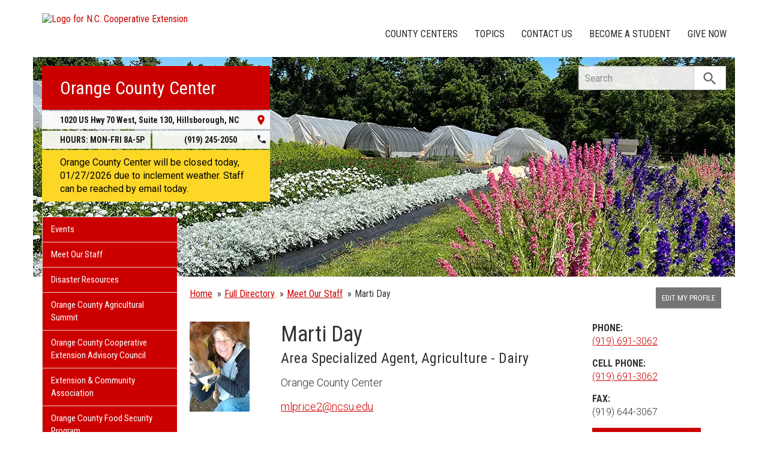

--- FILE ---
content_type: text/plain
request_url: https://www.google-analytics.com/j/collect?v=1&_v=j102&a=624627966&t=pageview&_s=1&dl=https%3A%2F%2Forange.ces.ncsu.edu%2Fprofile%2Fmarti-day%2F&ul=en-us%40posix&dt=Marti%20Day%20-%20Area%20Specialized%20Agent%2C%20Agriculture%20-%20Dairy&sr=1280x720&vp=1280x720&_u=IADAAEABAAAAACAAI~&jid=357450555&gjid=801481520&cid=1523782890.1769545973&tid=UA-43953848-1&_gid=247203868.1769545974&_r=1&_slc=1&z=1903894299
body_size: -832
content:
2,cG-RGF1XYH0VN